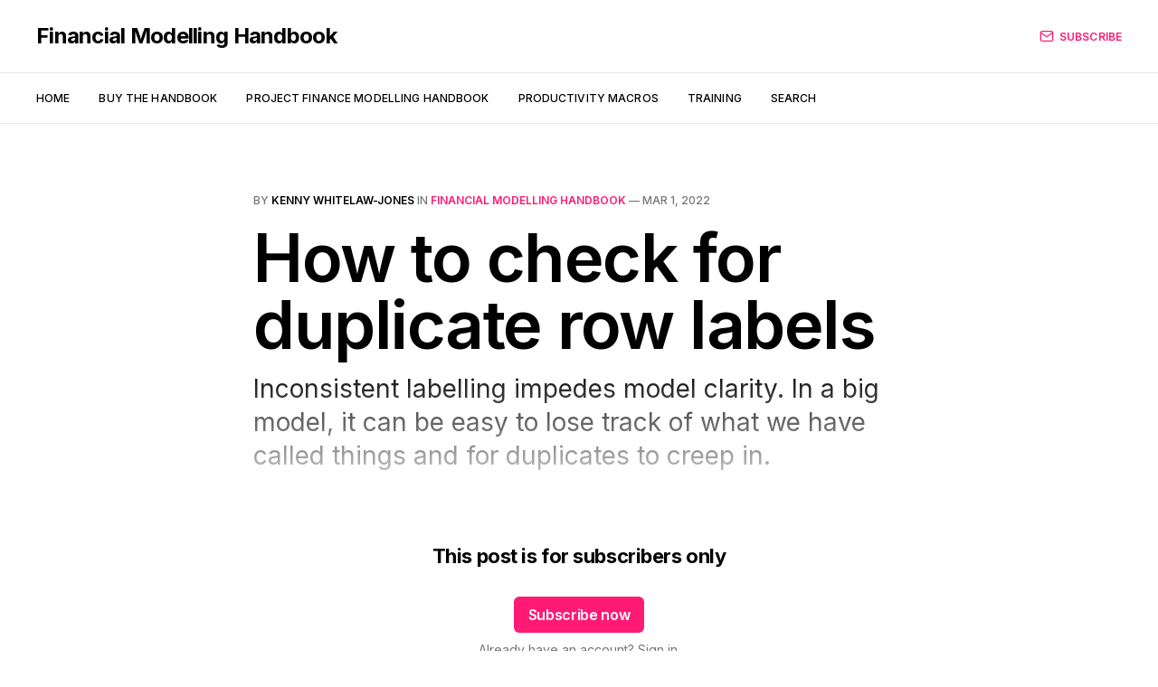

--- FILE ---
content_type: text/html; charset=utf-8
request_url: https://www.financialmodellinghandbook.org/how-to-check-for-duplicate-row-labels-in-a-financial-model/
body_size: 4686
content:
<!DOCTYPE html>
<html lang="en">

<head>
    <meta charset="utf-8">
    <meta name="viewport" content="width=device-width, initial-scale=1">
    <title>How to check for duplicate labels</title>
    <link rel="preconnect" href="https://fonts.googleapis.com">
    <link rel="preconnect" href="https://fonts.gstatic.com" crossorigin>
    <link rel="stylesheet" href="https://fonts.googleapis.com/css2?family=Lora:ital,wght@0,400;0,500;0,600;0,700;1,400;1,700&family=Inter:wght@400;500;600;700;800&display=swap">
    <link rel="stylesheet" href="https://www.financialmodellinghandbook.org/assets/built/screen.css?v=bd2abe468f">

    <meta name="description" content="Trying to check for duplicate row labels in a financial model manually is nearly impossible. This macro does the hard work for you.">
    <link rel="canonical" href="https://www.financialmodellinghandbook.org/how-to-check-for-duplicate-row-labels-in-a-financial-model/">
    <meta name="referrer" content="no-referrer-when-downgrade">
    
    <meta property="og:site_name" content="Financial Modelling Handbook">
    <meta property="og:type" content="article">
    <meta property="og:title" content="How to check for duplicate labels">
    <meta property="og:description" content="Trying to check this manually is nearly impossible.">
    <meta property="og:url" content="https://www.financialmodellinghandbook.org/how-to-check-for-duplicate-row-labels-in-a-financial-model/">
    <meta property="og:image" content="https://static.ghost.org/v4.0.0/images/publication-cover.jpg">
    <meta property="article:published_time" content="2022-03-01T04:00:00.000Z">
    <meta property="article:modified_time" content="2023-09-22T19:28:00.000Z">
    <meta property="article:tag" content="Financial Modelling Handbook">
    
    <meta property="article:publisher" content="https://www.facebook.com/ghost">
    <meta name="twitter:card" content="summary_large_image">
    <meta name="twitter:title" content="How to check for duplicate labels">
    <meta name="twitter:description" content="Inconsistent labelling impedes model clarity. In a big model, it can be easy to lose track of what we have called things and for duplicates to creep in.">
    <meta name="twitter:url" content="https://www.financialmodellinghandbook.org/how-to-check-for-duplicate-row-labels-in-a-financial-model/">
    <meta name="twitter:image" content="https://static.ghost.org/v4.0.0/images/publication-cover.jpg">
    <meta name="twitter:label1" content="Written by">
    <meta name="twitter:data1" content="Kenny Whitelaw-Jones">
    <meta name="twitter:label2" content="Filed under">
    <meta name="twitter:data2" content="Financial Modelling Handbook">
    <meta name="twitter:site" content="@ghost">
    <meta property="og:image:width" content="1200">
    <meta property="og:image:height" content="482">
    
    <script type="application/ld+json">
{
    "@context": "https://schema.org",
    "@type": "Article",
    "publisher": {
        "@type": "Organization",
        "name": "Financial Modelling Handbook",
        "url": "https://www.financialmodellinghandbook.org/",
        "logo": {
            "@type": "ImageObject",
            "url": "https://www.financialmodellinghandbook.org/favicon.ico",
            "width": 48,
            "height": 48
        }
    },
    "author": {
        "@type": "Person",
        "name": "Kenny Whitelaw-Jones",
        "image": {
            "@type": "ImageObject",
            "url": "//www.gravatar.com/avatar/8e6055f40414467fd5b73fe0068746ff?s=250&d=mm&r=x",
            "width": 250,
            "height": 250
        },
        "url": "https://www.financialmodellinghandbook.org/author/kenny/",
        "sameAs": []
    },
    "headline": "How to check for duplicate labels",
    "url": "https://www.financialmodellinghandbook.org/how-to-check-for-duplicate-row-labels-in-a-financial-model/",
    "datePublished": "2022-03-01T04:00:00.000Z",
    "dateModified": "2023-09-22T19:28:00.000Z",
    "keywords": "Financial Modelling Handbook",
    "description": "Inconsistent labelling impedes model clarity. In a big model, it can be easy to lose track of what we have called things and for duplicates to creep in.",
    "mainEntityOfPage": "https://www.financialmodellinghandbook.org/how-to-check-for-duplicate-row-labels-in-a-financial-model/"
}
    </script>

    <meta name="generator" content="Ghost 6.12">
    <link rel="alternate" type="application/rss+xml" title="Financial Modelling Handbook" href="https://www.financialmodellinghandbook.org/rss/">
    <script defer src="https://cdn.jsdelivr.net/ghost/portal@~2.56/umd/portal.min.js" data-i18n="true" data-ghost="https://www.financialmodellinghandbook.org/" data-key="9b1d067aacf2817e2fbbda0b9b" data-api="https://financial-modelling-handbook.ghost.io/ghost/api/content/" data-locale="en" crossorigin="anonymous"></script><style id="gh-members-styles">.gh-post-upgrade-cta-content,
.gh-post-upgrade-cta {
    display: flex;
    flex-direction: column;
    align-items: center;
    font-family: -apple-system, BlinkMacSystemFont, 'Segoe UI', Roboto, Oxygen, Ubuntu, Cantarell, 'Open Sans', 'Helvetica Neue', sans-serif;
    text-align: center;
    width: 100%;
    color: #ffffff;
    font-size: 16px;
}

.gh-post-upgrade-cta-content {
    border-radius: 8px;
    padding: 40px 4vw;
}

.gh-post-upgrade-cta h2 {
    color: #ffffff;
    font-size: 28px;
    letter-spacing: -0.2px;
    margin: 0;
    padding: 0;
}

.gh-post-upgrade-cta p {
    margin: 20px 0 0;
    padding: 0;
}

.gh-post-upgrade-cta small {
    font-size: 16px;
    letter-spacing: -0.2px;
}

.gh-post-upgrade-cta a {
    color: #ffffff;
    cursor: pointer;
    font-weight: 500;
    box-shadow: none;
    text-decoration: underline;
}

.gh-post-upgrade-cta a:hover {
    color: #ffffff;
    opacity: 0.8;
    box-shadow: none;
    text-decoration: underline;
}

.gh-post-upgrade-cta a.gh-btn {
    display: block;
    background: #ffffff;
    text-decoration: none;
    margin: 28px 0 0;
    padding: 8px 18px;
    border-radius: 4px;
    font-size: 16px;
    font-weight: 600;
}

.gh-post-upgrade-cta a.gh-btn:hover {
    opacity: 0.92;
}</style>
    <script defer src="https://cdn.jsdelivr.net/ghost/sodo-search@~1.8/umd/sodo-search.min.js" data-key="9b1d067aacf2817e2fbbda0b9b" data-styles="https://cdn.jsdelivr.net/ghost/sodo-search@~1.8/umd/main.css" data-sodo-search="https://financial-modelling-handbook.ghost.io/" data-locale="en" crossorigin="anonymous"></script>
    
    <link href="https://www.financialmodellinghandbook.org/webmentions/receive/" rel="webmention">
    <script defer src="/public/cards.min.js?v=bd2abe468f"></script>
    <link rel="stylesheet" type="text/css" href="/public/cards.min.css?v=bd2abe468f">
    <script defer src="/public/member-attribution.min.js?v=bd2abe468f"></script>
    <script defer src="/public/ghost-stats.min.js?v=bd2abe468f" data-stringify-payload="false" data-datasource="analytics_events" data-storage="localStorage" data-host="https://www.financialmodellinghandbook.org/.ghost/analytics/api/v1/page_hit"  tb_site_uuid="cddcfd32-a71d-4786-9809-8d326d832f80" tb_post_uuid="3d711f1f-6f11-4fde-abdf-1be46915d8eb" tb_post_type="post" tb_member_uuid="undefined" tb_member_status="undefined"></script><style>:root {--ghost-accent-color: #FF1A75;}</style>
    <!-- Global site tag (gtag.js) - Google Analytics -->
<script async src="https://www.googletagmanager.com/gtag/js?id=G-TCT4T9WBZN"></script>
<script>
  window.dataLayer = window.dataLayer || [];
  function gtag(){dataLayer.push(arguments);}
  gtag('js', new Date());

  gtag('config', 'G-TCT4T9WBZN');
</script>
</head>

<body class="post-template tag-financial-modelling-handbook is-head-b--a_n">
    <div class="gh-site">
        <header id="gh-head" class="gh-head gh-outer">
            <div class="gh-head-inner gh-inner">
                <div class="gh-head-brand">
                    <a class="gh-head-logo" href="https://www.financialmodellinghandbook.org">
                            Financial Modelling Handbook
                    </a>
                    <button class="gh-burger"></button>
                </div>

                <nav class="gh-head-menu">
                    <ul class="nav">
    <li class="nav-home"><a href="https://www.financialmodellinghandbook.org/">Home</a></li>
    <li class="nav-buy-the-handbook"><a href="https://buyfinancialmodellinghandbook.org/physical-or-digital/">Buy the Handbook</a></li>
    <li class="nav-project-finance-modelling-handbook"><a href="https://www.financialmodellinghandbook.org/project-finance-modelling-handbook-contents/">Project Finance Modelling Handbook</a></li>
    <li class="nav-productivity-macros"><a href="https://www.financialmodellinghandbook.org/financial-modelling-productivity-pack/">Productivity macros</a></li>
    <li class="nav-training"><a href="https://www.financialmodellinghandbook.org/training/">Training</a></li>
    <li class="nav-search"><a href="#/search">Search</a></li>
</ul>

                </nav>

                <div class="gh-head-actions">
                        <a class="gh-head-btn" href="#/portal/signup" data-portal="signup">
                            <svg width="20" height="20" viewBox="0 0 20 20" fill="none" stroke="currentColor" xmlns="http://www.w3.org/2000/svg">
    <path d="M3.33332 3.33334H16.6667C17.5833 3.33334 18.3333 4.08334 18.3333 5.00001V15C18.3333 15.9167 17.5833 16.6667 16.6667 16.6667H3.33332C2.41666 16.6667 1.66666 15.9167 1.66666 15V5.00001C1.66666 4.08334 2.41666 3.33334 3.33332 3.33334Z" stroke-width="1.5" stroke-linecap="round" stroke-linejoin="round"/>
    <path d="M18.3333 5L9.99999 10.8333L1.66666 5" stroke-width="1.5" stroke-linecap="round" stroke-linejoin="round"/>
</svg>                            Subscribe
                        </a>
                </div>
            </div>
        </header>

        

<main id="gh-main" class="gh-main">
    <article class="gh-article post tag-financial-modelling-handbook no-image">
        <header class="gh-article-header gh-canvas">
                <span class="gh-article-meta">
                    By <a href="/author/kenny/">Kenny Whitelaw-Jones</a>
                        in
                        <a class="gh-article-tag" href="https://www.financialmodellinghandbook.org/tag/financial-modelling-handbook/">Financial Modelling Handbook</a>
                    —
                    <time datetime="2022-03-01">Mar 1, 2022</time>
                </span>

            <h1 class="gh-article-title">How to check for duplicate row labels</h1>

                <p class="gh-article-excerpt">Inconsistent labelling impedes model clarity. In a big model, it can be easy to lose track of what we have called things and for duplicates to creep in.</p>

        </header>

        <div class="gh-content gh-canvas">
            

<section class="gh-cta">
        <h4 class="gh-cta-title">This post is for subscribers only</h4>

    <div class="gh-cta-actions">
            <button class="gh-btn gh-primary-btn" href="#/portal/signup" data-portal="signup">Subscribe now</button>
            <span class="gh-cta-link" href="#/portal/signin" data-portal="signin">Already have an account? Sign in.</span>
    </div>
</section>
            <h2><span id="cove-count"></span> Comments</h2>

  <p>Sign in or become a Financial Modelling Handbook member to join the conversation.<br>
  Just enter your email below to get a log in link.</p>
  <form data-members-form="signin" id="cove-login">
    <input class="cove-input" data-members-email type="email" required="true" placeholder="your@email.com" />
    <button type="submit" class="cove-button">
      <span class="button-text">Send a log in link</span>
      <span class="button-spinner" style="display:none"><svg xmlns="http://www.w3.org/2000/svg" width="32" height="32" viewBox="0 0 100 100" preserveAspectRatio="xMidYMid" display="block"><circle cx="50" cy="50" fill="none" stroke="#fff" stroke-width="12" r="39" stroke-dasharray="183.7831702350029 63.261056745000964" transform="rotate(197.992 50 50)"><animateTransform attributeName="transform" type="rotate" repeatCount="indefinite" dur="1s" values="0 50 50;360 50 50" keyTimes="0;1"/></circle></svg></span>
    </button>
    <span class="signin-success" style="display:none">Great! Please check your inbox (or spam folder) for a log in link.</span>
    <span class="signin-error" style="display:none">Something didn't work. Please try again.</span>
  </form>

<div id="cove"></div>


<script>
const Cove = {
  contentId: "61f9623aff885e003b02ed0c",
  memberId: "",
  memberEmail: "",
  memberName: ""
}
</script>
        </div>



            <footer class="gh-article-footer gh-canvas">
                <nav class="gh-navigation">
                    <div class="gh-navigation-previous">
                            <a class="gh-navigation-link" href="/how-to-check-and-reset-the-used-range-in-your-model/">
                                <span class="gh-navigation-label"><svg xmlns="http://www.w3.org/2000/svg" width="24" height="24" viewBox="0 0 24 24" fill="none" stroke="currentColor" stroke-width="2" stroke-linecap="round" stroke-linejoin="round">
    <line x1="19" y1="12" x2="5" y2="12"></line>
    <polyline points="12 19 5 12 12 5"></polyline>
</svg> Previous guide</span>
                                <h4 class="gh-navigation-title">How to check and reset the used range in Excel</h4>
                            </a>
                    </div>

                    <div class="gh-navigation-middle"></div>

                    <div class="gh-navigation-next">
                            <a class="gh-navigation-link" href="/how-to-check-and-correct-label-capitalisation/">
                                <span class="gh-navigation-label">Next guide <svg xmlns="http://www.w3.org/2000/svg" width="24" height="24" viewBox="0 0 24 24" fill="none" stroke="currentColor" stroke-width="2" stroke-linecap="round" stroke-linejoin="round">
    <line x1="5" y1="12" x2="19" y2="12"></line>
    <polyline points="12 5 19 12 12 19"></polyline>
</svg></span>
                                <h4 class="gh-navigation-title">How to check and correct label capitalisation</h4>
                            </a>
                    </div>
                </nav>
            </footer>
    </article>
</main>





            <div class="gh-subscribe">
                <div class="gh-outer">
                    <section class="gh-subscribe-inner">
                            <h3 class="gh-subscribe-title">Subscribe to Financial Modelling Handbook</h3>

                            <div class="gh-subscribe-description">Don’t miss out on the latest financial modelling guides. Sign up now to get access to the library of members-only guides.</div>

                            <a class="gh-subscribe-input" href="#/portal/signup" data-portal="signup">
                                <div class="gh-subscribe-input-text">
                                    <svg width="20" height="20" viewBox="0 0 20 20" fill="none" stroke="currentColor" xmlns="http://www.w3.org/2000/svg">
    <path d="M3.33332 3.33334H16.6667C17.5833 3.33334 18.3333 4.08334 18.3333 5.00001V15C18.3333 15.9167 17.5833 16.6667 16.6667 16.6667H3.33332C2.41666 16.6667 1.66666 15.9167 1.66666 15V5.00001C1.66666 4.08334 2.41666 3.33334 3.33332 3.33334Z" stroke-width="1.5" stroke-linecap="round" stroke-linejoin="round"/>
    <path d="M18.3333 5L9.99999 10.8333L1.66666 5" stroke-width="1.5" stroke-linecap="round" stroke-linejoin="round"/>
</svg>                                    jamie@example.com
                                </div>
                                <div class="gh-subscribe-input-btn">Subscribe</div>
                            </a>
                    </section>
                </div>
            </div>

        <footer class="gh-foot gh-outer">
            <div class="gh-foot-inner gh-inner">
                <div class="gh-copyright">
                    Financial Modelling Handbook © 2026
                </div>

                <nav class="gh-foot-menu">
                    
                </nav>

                <div class="gh-powered-by">
                    <a href="https://ghost.org/" target="_blank" rel="noopener">Powered by Ghost</a>
                </div>
            </div>
        </footer>
    </div>

        <div class="pswp" tabindex="-1" role="dialog" aria-hidden="true">
    <div class="pswp__bg"></div>

    <div class="pswp__scroll-wrap">
        <div class="pswp__container">
            <div class="pswp__item"></div>
            <div class="pswp__item"></div>
            <div class="pswp__item"></div>
        </div>

        <div class="pswp__ui pswp__ui--hidden">
            <div class="pswp__top-bar">
                <div class="pswp__counter"></div>

                <button class="pswp__button pswp__button--close" title="Close (Esc)"></button>
                <button class="pswp__button pswp__button--share" title="Share"></button>
                <button class="pswp__button pswp__button--fs" title="Toggle fullscreen"></button>
                <button class="pswp__button pswp__button--zoom" title="Zoom in/out"></button>

                <div class="pswp__preloader">
                    <div class="pswp__preloader__icn">
                        <div class="pswp__preloader__cut">
                            <div class="pswp__preloader__donut"></div>
                        </div>
                    </div>
                </div>
            </div>

            <div class="pswp__share-modal pswp__share-modal--hidden pswp__single-tap">
                <div class="pswp__share-tooltip"></div>
            </div>

            <button class="pswp__button pswp__button--arrow--left" title="Previous (arrow left)"></button>
            <button class="pswp__button pswp__button--arrow--right" title="Next (arrow right)"></button>

            <div class="pswp__caption">
                <div class="pswp__caption__center"></div>
            </div>
        </div>
    </div>
</div>
    <script src="https://www.financialmodellinghandbook.org/assets/built/main.min.js?v=bd2abe468f"></script>

    <script src="https://cdn.cove.chat/comments.js" data-cove-id="e54a99ec193ee869f52084e1d6c435be" async></script>

    
</body>

</html>
